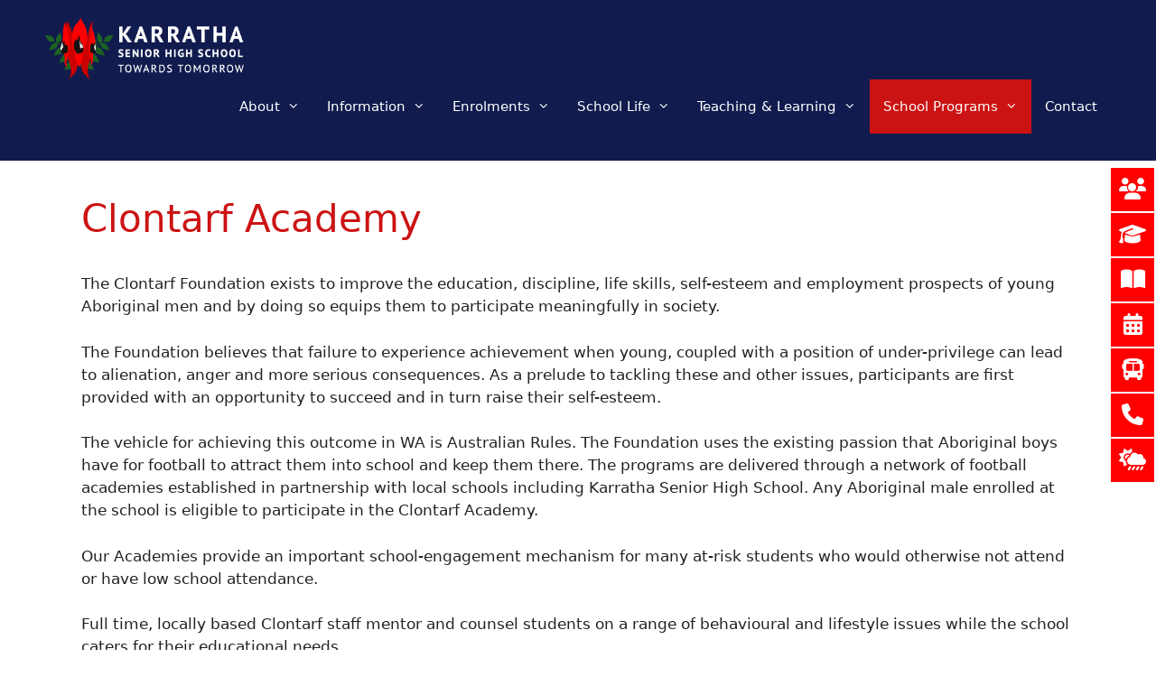

--- FILE ---
content_type: text/html; charset=UTF-8
request_url: https://karrathashs.wa.edu.au/school-programs/clontarf-academy/
body_size: 14141
content:
<!DOCTYPE html>
<html lang="en-AU">
<head>
	<meta charset="UTF-8">
	<meta name='robots' content='index, follow, max-image-preview:large, max-snippet:-1, max-video-preview:-1' />
<meta name="viewport" content="width=device-width, initial-scale=1">
	<!-- This site is optimized with the Yoast SEO plugin v26.6 - https://yoast.com/wordpress/plugins/seo/ -->
	<title>Clontarf Academy - Karratha Senior High School</title>
	<meta name="description" content="Clontarf Academy Karratha Senior High School %" />
	<link rel="canonical" href="https://karrathashs.wa.edu.au/school-programs/clontarf-academy/" />
	<meta property="og:locale" content="en_US" />
	<meta property="og:type" content="article" />
	<meta property="og:title" content="Clontarf Academy - Karratha Senior High School" />
	<meta property="og:description" content="Clontarf Academy Karratha Senior High School %" />
	<meta property="og:url" content="https://karrathashs.wa.edu.au/school-programs/clontarf-academy/" />
	<meta property="og:site_name" content="Karratha Senior High School" />
	<meta property="article:publisher" content="https://www.facebook.com/p/Karratha-Senior-High-School-100063805922783/" />
	<meta property="article:modified_time" content="2023-02-01T07:29:40+00:00" />
	<meta property="og:image" content="https://i0.wp.com/karrathashs.wa.edu.au/wp-content/uploads/2020/04/Karratha-SHS-internal-headers16.jpg?fit=1920%2C800&ssl=1" />
	<meta property="og:image:width" content="1920" />
	<meta property="og:image:height" content="800" />
	<meta property="og:image:type" content="image/jpeg" />
	<meta name="twitter:card" content="summary_large_image" />
	<meta name="twitter:label1" content="Est. reading time" />
	<meta name="twitter:data1" content="2 minutes" />
	<script type="application/ld+json" class="yoast-schema-graph">{"@context":"https://schema.org","@graph":[{"@type":"WebPage","@id":"https://karrathashs.wa.edu.au/school-programs/clontarf-academy/","url":"https://karrathashs.wa.edu.au/school-programs/clontarf-academy/","name":"Clontarf Academy - Karratha Senior High School","isPartOf":{"@id":"https://karrathashs.wa.edu.au/#website"},"datePublished":"2020-03-29T07:52:58+00:00","dateModified":"2023-02-01T07:29:40+00:00","description":"Clontarf Academy Karratha Senior High School %","breadcrumb":{"@id":"https://karrathashs.wa.edu.au/school-programs/clontarf-academy/#breadcrumb"},"inLanguage":"en-AU","potentialAction":[{"@type":"ReadAction","target":["https://karrathashs.wa.edu.au/school-programs/clontarf-academy/"]}]},{"@type":"BreadcrumbList","@id":"https://karrathashs.wa.edu.au/school-programs/clontarf-academy/#breadcrumb","itemListElement":[{"@type":"ListItem","position":1,"name":"Home","item":"https://karrathashs.wa.edu.au/"},{"@type":"ListItem","position":2,"name":"School Programs","item":"https://karrathashs.wa.edu.au/school-programs/"},{"@type":"ListItem","position":3,"name":"Clontarf Academy"}]},{"@type":"WebSite","@id":"https://karrathashs.wa.edu.au/#website","url":"https://karrathashs.wa.edu.au/","name":"Karratha Senior High School","description":"Towards Tomorrow","publisher":{"@id":"https://karrathashs.wa.edu.au/#organization"},"potentialAction":[{"@type":"SearchAction","target":{"@type":"EntryPoint","urlTemplate":"https://karrathashs.wa.edu.au/?s={search_term_string}"},"query-input":{"@type":"PropertyValueSpecification","valueRequired":true,"valueName":"search_term_string"}}],"inLanguage":"en-AU"},{"@type":"Organization","@id":"https://karrathashs.wa.edu.au/#organization","name":"Karratha Senior High School","url":"https://karrathashs.wa.edu.au/","logo":{"@type":"ImageObject","inLanguage":"en-AU","@id":"https://karrathashs.wa.edu.au/#/schema/logo/image/","url":"https://karrathashs.wa.edu.au/wp-content/uploads/2020/03/Karratha-SHS-Logo.png","contentUrl":"https://karrathashs.wa.edu.au/wp-content/uploads/2020/03/Karratha-SHS-Logo.png","width":500,"height":618,"caption":"Karratha Senior High School"},"image":{"@id":"https://karrathashs.wa.edu.au/#/schema/logo/image/"},"sameAs":["https://www.facebook.com/p/Karratha-Senior-High-School-100063805922783/"]}]}</script>
	<!-- / Yoast SEO plugin. -->


<link rel="alternate" type="application/rss+xml" title="Karratha Senior High School &raquo; Feed" href="https://karrathashs.wa.edu.au/feed/" />
<link rel="alternate" type="application/rss+xml" title="Karratha Senior High School &raquo; Comments Feed" href="https://karrathashs.wa.edu.au/comments/feed/" />
<link rel="alternate" title="oEmbed (JSON)" type="application/json+oembed" href="https://karrathashs.wa.edu.au/wp-json/oembed/1.0/embed?url=https%3A%2F%2Fkarrathashs.wa.edu.au%2Fschool-programs%2Fclontarf-academy%2F" />
<link rel="alternate" title="oEmbed (XML)" type="text/xml+oembed" href="https://karrathashs.wa.edu.au/wp-json/oembed/1.0/embed?url=https%3A%2F%2Fkarrathashs.wa.edu.au%2Fschool-programs%2Fclontarf-academy%2F&#038;format=xml" />
<style id='wp-img-auto-sizes-contain-inline-css'>
img:is([sizes=auto i],[sizes^="auto," i]){contain-intrinsic-size:3000px 1500px}
/*# sourceURL=wp-img-auto-sizes-contain-inline-css */
</style>
<link rel='stylesheet' id='ai1ec_style-css' href='//karrathashs.wa.edu.au/wp-content/plugins/all-in-one-event-calendar/public/themes-ai1ec/vortex/css/ai1ec_parsed_css.css?ver=3.0.0' media='all' />
<link rel='stylesheet' id='stec-widget-events-list-css' href='https://karrathashs.wa.edu.au/wp-content/plugins/stachethemes_event_calendar/assets/css/front/style.widget-events.min.css?ver=3.2.9' media='all' />
<link rel="preload" href="https://karrathashs.wa.edu.au/wp-content/plugins/stachethemes_event_calendar/assets/css/fonts/css/all.min.css?ver=3.2.9" as="style" onload="this.rel='stylesheet';" media="all"><style id='wp-emoji-styles-inline-css'>

	img.wp-smiley, img.emoji {
		display: inline !important;
		border: none !important;
		box-shadow: none !important;
		height: 1em !important;
		width: 1em !important;
		margin: 0 0.07em !important;
		vertical-align: -0.1em !important;
		background: none !important;
		padding: 0 !important;
	}
/*# sourceURL=wp-emoji-styles-inline-css */
</style>
<link rel='stylesheet' id='wp-block-library-css' href='https://karrathashs.wa.edu.au/wp-includes/css/dist/block-library/style.min.css?ver=6.9' media='all' />
<style id='classic-theme-styles-inline-css'>
/*! This file is auto-generated */
.wp-block-button__link{color:#fff;background-color:#32373c;border-radius:9999px;box-shadow:none;text-decoration:none;padding:calc(.667em + 2px) calc(1.333em + 2px);font-size:1.125em}.wp-block-file__button{background:#32373c;color:#fff;text-decoration:none}
/*# sourceURL=/wp-includes/css/classic-themes.min.css */
</style>
<style id='global-styles-inline-css'>
:root{--wp--preset--aspect-ratio--square: 1;--wp--preset--aspect-ratio--4-3: 4/3;--wp--preset--aspect-ratio--3-4: 3/4;--wp--preset--aspect-ratio--3-2: 3/2;--wp--preset--aspect-ratio--2-3: 2/3;--wp--preset--aspect-ratio--16-9: 16/9;--wp--preset--aspect-ratio--9-16: 9/16;--wp--preset--color--black: #000000;--wp--preset--color--cyan-bluish-gray: #abb8c3;--wp--preset--color--white: #ffffff;--wp--preset--color--pale-pink: #f78da7;--wp--preset--color--vivid-red: #cf2e2e;--wp--preset--color--luminous-vivid-orange: #ff6900;--wp--preset--color--luminous-vivid-amber: #fcb900;--wp--preset--color--light-green-cyan: #7bdcb5;--wp--preset--color--vivid-green-cyan: #00d084;--wp--preset--color--pale-cyan-blue: #8ed1fc;--wp--preset--color--vivid-cyan-blue: #0693e3;--wp--preset--color--vivid-purple: #9b51e0;--wp--preset--color--contrast: var(--contrast);--wp--preset--color--contrast-2: var(--contrast-2);--wp--preset--color--contrast-3: var(--contrast-3);--wp--preset--color--base: var(--base);--wp--preset--color--base-2: var(--base-2);--wp--preset--color--base-3: var(--base-3);--wp--preset--color--accent: var(--accent);--wp--preset--color--global-color-8: var(--global-color-8);--wp--preset--color--global-color-9: var(--global-color-9);--wp--preset--color--global-color-10: var(--global-color-10);--wp--preset--gradient--vivid-cyan-blue-to-vivid-purple: linear-gradient(135deg,rgb(6,147,227) 0%,rgb(155,81,224) 100%);--wp--preset--gradient--light-green-cyan-to-vivid-green-cyan: linear-gradient(135deg,rgb(122,220,180) 0%,rgb(0,208,130) 100%);--wp--preset--gradient--luminous-vivid-amber-to-luminous-vivid-orange: linear-gradient(135deg,rgb(252,185,0) 0%,rgb(255,105,0) 100%);--wp--preset--gradient--luminous-vivid-orange-to-vivid-red: linear-gradient(135deg,rgb(255,105,0) 0%,rgb(207,46,46) 100%);--wp--preset--gradient--very-light-gray-to-cyan-bluish-gray: linear-gradient(135deg,rgb(238,238,238) 0%,rgb(169,184,195) 100%);--wp--preset--gradient--cool-to-warm-spectrum: linear-gradient(135deg,rgb(74,234,220) 0%,rgb(151,120,209) 20%,rgb(207,42,186) 40%,rgb(238,44,130) 60%,rgb(251,105,98) 80%,rgb(254,248,76) 100%);--wp--preset--gradient--blush-light-purple: linear-gradient(135deg,rgb(255,206,236) 0%,rgb(152,150,240) 100%);--wp--preset--gradient--blush-bordeaux: linear-gradient(135deg,rgb(254,205,165) 0%,rgb(254,45,45) 50%,rgb(107,0,62) 100%);--wp--preset--gradient--luminous-dusk: linear-gradient(135deg,rgb(255,203,112) 0%,rgb(199,81,192) 50%,rgb(65,88,208) 100%);--wp--preset--gradient--pale-ocean: linear-gradient(135deg,rgb(255,245,203) 0%,rgb(182,227,212) 50%,rgb(51,167,181) 100%);--wp--preset--gradient--electric-grass: linear-gradient(135deg,rgb(202,248,128) 0%,rgb(113,206,126) 100%);--wp--preset--gradient--midnight: linear-gradient(135deg,rgb(2,3,129) 0%,rgb(40,116,252) 100%);--wp--preset--font-size--small: 13px;--wp--preset--font-size--medium: 20px;--wp--preset--font-size--large: 36px;--wp--preset--font-size--x-large: 42px;--wp--preset--spacing--20: 0.44rem;--wp--preset--spacing--30: 0.67rem;--wp--preset--spacing--40: 1rem;--wp--preset--spacing--50: 1.5rem;--wp--preset--spacing--60: 2.25rem;--wp--preset--spacing--70: 3.38rem;--wp--preset--spacing--80: 5.06rem;--wp--preset--shadow--natural: 6px 6px 9px rgba(0, 0, 0, 0.2);--wp--preset--shadow--deep: 12px 12px 50px rgba(0, 0, 0, 0.4);--wp--preset--shadow--sharp: 6px 6px 0px rgba(0, 0, 0, 0.2);--wp--preset--shadow--outlined: 6px 6px 0px -3px rgb(255, 255, 255), 6px 6px rgb(0, 0, 0);--wp--preset--shadow--crisp: 6px 6px 0px rgb(0, 0, 0);}:where(.is-layout-flex){gap: 0.5em;}:where(.is-layout-grid){gap: 0.5em;}body .is-layout-flex{display: flex;}.is-layout-flex{flex-wrap: wrap;align-items: center;}.is-layout-flex > :is(*, div){margin: 0;}body .is-layout-grid{display: grid;}.is-layout-grid > :is(*, div){margin: 0;}:where(.wp-block-columns.is-layout-flex){gap: 2em;}:where(.wp-block-columns.is-layout-grid){gap: 2em;}:where(.wp-block-post-template.is-layout-flex){gap: 1.25em;}:where(.wp-block-post-template.is-layout-grid){gap: 1.25em;}.has-black-color{color: var(--wp--preset--color--black) !important;}.has-cyan-bluish-gray-color{color: var(--wp--preset--color--cyan-bluish-gray) !important;}.has-white-color{color: var(--wp--preset--color--white) !important;}.has-pale-pink-color{color: var(--wp--preset--color--pale-pink) !important;}.has-vivid-red-color{color: var(--wp--preset--color--vivid-red) !important;}.has-luminous-vivid-orange-color{color: var(--wp--preset--color--luminous-vivid-orange) !important;}.has-luminous-vivid-amber-color{color: var(--wp--preset--color--luminous-vivid-amber) !important;}.has-light-green-cyan-color{color: var(--wp--preset--color--light-green-cyan) !important;}.has-vivid-green-cyan-color{color: var(--wp--preset--color--vivid-green-cyan) !important;}.has-pale-cyan-blue-color{color: var(--wp--preset--color--pale-cyan-blue) !important;}.has-vivid-cyan-blue-color{color: var(--wp--preset--color--vivid-cyan-blue) !important;}.has-vivid-purple-color{color: var(--wp--preset--color--vivid-purple) !important;}.has-black-background-color{background-color: var(--wp--preset--color--black) !important;}.has-cyan-bluish-gray-background-color{background-color: var(--wp--preset--color--cyan-bluish-gray) !important;}.has-white-background-color{background-color: var(--wp--preset--color--white) !important;}.has-pale-pink-background-color{background-color: var(--wp--preset--color--pale-pink) !important;}.has-vivid-red-background-color{background-color: var(--wp--preset--color--vivid-red) !important;}.has-luminous-vivid-orange-background-color{background-color: var(--wp--preset--color--luminous-vivid-orange) !important;}.has-luminous-vivid-amber-background-color{background-color: var(--wp--preset--color--luminous-vivid-amber) !important;}.has-light-green-cyan-background-color{background-color: var(--wp--preset--color--light-green-cyan) !important;}.has-vivid-green-cyan-background-color{background-color: var(--wp--preset--color--vivid-green-cyan) !important;}.has-pale-cyan-blue-background-color{background-color: var(--wp--preset--color--pale-cyan-blue) !important;}.has-vivid-cyan-blue-background-color{background-color: var(--wp--preset--color--vivid-cyan-blue) !important;}.has-vivid-purple-background-color{background-color: var(--wp--preset--color--vivid-purple) !important;}.has-black-border-color{border-color: var(--wp--preset--color--black) !important;}.has-cyan-bluish-gray-border-color{border-color: var(--wp--preset--color--cyan-bluish-gray) !important;}.has-white-border-color{border-color: var(--wp--preset--color--white) !important;}.has-pale-pink-border-color{border-color: var(--wp--preset--color--pale-pink) !important;}.has-vivid-red-border-color{border-color: var(--wp--preset--color--vivid-red) !important;}.has-luminous-vivid-orange-border-color{border-color: var(--wp--preset--color--luminous-vivid-orange) !important;}.has-luminous-vivid-amber-border-color{border-color: var(--wp--preset--color--luminous-vivid-amber) !important;}.has-light-green-cyan-border-color{border-color: var(--wp--preset--color--light-green-cyan) !important;}.has-vivid-green-cyan-border-color{border-color: var(--wp--preset--color--vivid-green-cyan) !important;}.has-pale-cyan-blue-border-color{border-color: var(--wp--preset--color--pale-cyan-blue) !important;}.has-vivid-cyan-blue-border-color{border-color: var(--wp--preset--color--vivid-cyan-blue) !important;}.has-vivid-purple-border-color{border-color: var(--wp--preset--color--vivid-purple) !important;}.has-vivid-cyan-blue-to-vivid-purple-gradient-background{background: var(--wp--preset--gradient--vivid-cyan-blue-to-vivid-purple) !important;}.has-light-green-cyan-to-vivid-green-cyan-gradient-background{background: var(--wp--preset--gradient--light-green-cyan-to-vivid-green-cyan) !important;}.has-luminous-vivid-amber-to-luminous-vivid-orange-gradient-background{background: var(--wp--preset--gradient--luminous-vivid-amber-to-luminous-vivid-orange) !important;}.has-luminous-vivid-orange-to-vivid-red-gradient-background{background: var(--wp--preset--gradient--luminous-vivid-orange-to-vivid-red) !important;}.has-very-light-gray-to-cyan-bluish-gray-gradient-background{background: var(--wp--preset--gradient--very-light-gray-to-cyan-bluish-gray) !important;}.has-cool-to-warm-spectrum-gradient-background{background: var(--wp--preset--gradient--cool-to-warm-spectrum) !important;}.has-blush-light-purple-gradient-background{background: var(--wp--preset--gradient--blush-light-purple) !important;}.has-blush-bordeaux-gradient-background{background: var(--wp--preset--gradient--blush-bordeaux) !important;}.has-luminous-dusk-gradient-background{background: var(--wp--preset--gradient--luminous-dusk) !important;}.has-pale-ocean-gradient-background{background: var(--wp--preset--gradient--pale-ocean) !important;}.has-electric-grass-gradient-background{background: var(--wp--preset--gradient--electric-grass) !important;}.has-midnight-gradient-background{background: var(--wp--preset--gradient--midnight) !important;}.has-small-font-size{font-size: var(--wp--preset--font-size--small) !important;}.has-medium-font-size{font-size: var(--wp--preset--font-size--medium) !important;}.has-large-font-size{font-size: var(--wp--preset--font-size--large) !important;}.has-x-large-font-size{font-size: var(--wp--preset--font-size--x-large) !important;}
:where(.wp-block-post-template.is-layout-flex){gap: 1.25em;}:where(.wp-block-post-template.is-layout-grid){gap: 1.25em;}
:where(.wp-block-term-template.is-layout-flex){gap: 1.25em;}:where(.wp-block-term-template.is-layout-grid){gap: 1.25em;}
:where(.wp-block-columns.is-layout-flex){gap: 2em;}:where(.wp-block-columns.is-layout-grid){gap: 2em;}
:root :where(.wp-block-pullquote){font-size: 1.5em;line-height: 1.6;}
/*# sourceURL=global-styles-inline-css */
</style>
<link rel='stylesheet' id='contact-form-7-css' href='https://karrathashs.wa.edu.au/wp-content/plugins/contact-form-7/includes/css/styles.css?ver=6.1.4' media='all' />
<link rel='stylesheet' id='float-menu-pro-css' href='https://karrathashs.wa.edu.au/wp-content/plugins/float-menu-pro/public/assets/css/style.min.css?ver=6.1.1' media='all' />
<style id='float-menu-pro-inline-css'>
.float-menu-1 { --fm-icon-size: 24px; --fm-label-size: 15px; --fm-border-radius: 50%; --fm-color: #E86E2C; --fm-background: #1b094f; --fm-z-index: 9; }@media only screen and (max-width: 480px){ .float-menu-1 { --fm-icon-size: 24px; --fm-label-size: 15px; } }.fm-item-1-0 { --fm-color: #ffffff; --fm-background: #ff0000; --fm-label-font: inherit; --fm-label-font-style: normal; --fm-label-weight: normal; --fm-text-font: inherit; --fm-text-size: 16px; --fm-text-weight: normal; }.fm-item-1-0:hover { --fm-hover-color: #ffffff; --fm-hover-background: #ff0000; }.fm-item-1-1 { --fm-color: #ffffff; --fm-background: rgb(255,0,0); --fm-label-font: inherit; --fm-label-font-style: normal; --fm-label-weight: normal; --fm-text-font: inherit; --fm-text-size: 16px; --fm-text-weight: normal; }.fm-item-1-1:hover { --fm-hover-color: #ffffff; --fm-hover-background: rgb(255,0,0); }.fm-item-1-2 { --fm-color: #ffffff; --fm-background: #ff0000; --fm-label-font: inherit; --fm-label-font-style: normal; --fm-label-weight: normal; --fm-text-font: inherit; --fm-text-size: 16px; --fm-text-weight: normal; }.fm-item-1-2:hover { --fm-hover-color: #ffffff; --fm-hover-background: #ff0000; }.fm-item-1-3 { --fm-color: #ffffff; --fm-background: #ff0000; --fm-label-font: inherit; --fm-label-font-style: normal; --fm-label-weight: normal; --fm-text-font: inherit; --fm-text-size: 16px; --fm-text-weight: normal; }.fm-item-1-3:hover { --fm-hover-color: #ffffff; --fm-hover-background: #ff0000; }.fm-item-1-4 { --fm-color: #ffffff; --fm-background: #ff0000; --fm-label-font: inherit; --fm-label-font-style: normal; --fm-label-weight: normal; --fm-text-font: inherit; --fm-text-size: 16px; --fm-text-weight: normal; }.fm-item-1-4:hover { --fm-hover-color: #ffffff; --fm-hover-background: #ff0000; }.fm-item-1-5 { --fm-color: #ffffff; --fm-background: #ff0000; --fm-label-font: inherit; --fm-label-font-style: normal; --fm-label-weight: normal; --fm-text-font: inherit; --fm-text-size: 16px; --fm-text-weight: normal; }.fm-item-1-5:hover { --fm-hover-color: #ffffff; --fm-hover-background: #ff0000; }.fm-item-1-6 { --fm-color: #ffffff; --fm-background: #ff0000; --fm-label-font: inherit; --fm-label-font-style: normal; --fm-label-weight: normal; --fm-text-font: inherit; --fm-text-size: 16px; --fm-text-weight: normal; }.fm-item-1-6:hover { --fm-hover-color: #ffffff; --fm-hover-background: #ff0000; }
/*# sourceURL=float-menu-pro-inline-css */
</style>
<link rel='stylesheet' id='float-menu-pro-fontawesome-css' href='https://karrathashs.wa.edu.au/wp-content/plugins/float-menu-pro//vendors/fontawesome/css/all.min.css?ver=6.5.1' media='all' />
<link rel='stylesheet' id='generate-style-css' href='https://karrathashs.wa.edu.au/wp-content/themes/generatepress/assets/css/all.min.css?ver=3.6.1' media='all' />
<style id='generate-style-inline-css'>
@media (max-width:768px){}
body{background-color:#ffffff;color:#3a3a3a;}a{color:#e70033;}a:hover, a:focus, a:active{color:var(--global-color-10);}body .grid-container{max-width:1100px;}.wp-block-group__inner-container{max-width:1100px;margin-left:auto;margin-right:auto;}.site-header .header-image{width:220px;}.dropdown-click .main-navigation ul ul{display:none;visibility:hidden;}.dropdown-click .main-navigation ul ul ul.toggled-on{left:0;top:auto;position:relative;box-shadow:none;border-bottom:1px solid rgba(0,0,0,0.05);}.dropdown-click .main-navigation ul ul li:last-child > ul.toggled-on{border-bottom:0;}.dropdown-click .main-navigation ul.toggled-on, .dropdown-click .main-navigation ul li.sfHover > ul.toggled-on{display:block;left:auto;right:auto;opacity:1;visibility:visible;pointer-events:auto;height:auto;overflow:visible;float:none;}.dropdown-click .main-navigation.sub-menu-left .sub-menu.toggled-on, .dropdown-click .main-navigation.sub-menu-left ul li.sfHover > ul.toggled-on{right:0;}.dropdown-click nav ul ul ul{background-color:transparent;}.dropdown-click .widget-area .main-navigation ul ul{top:auto;position:absolute;float:none;width:100%;left:-99999px;}.dropdown-click .widget-area .main-navigation ul ul.toggled-on{position:relative;left:0;right:0;}.dropdown-click .widget-area.sidebar .main-navigation ul li.sfHover ul, .dropdown-click .widget-area.sidebar .main-navigation ul li:hover ul{right:0;left:0;}.dropdown-click .sfHover > a > .dropdown-menu-toggle > .gp-icon svg{transform:rotate(180deg);}.menu-item-has-children  .dropdown-menu-toggle[role="presentation"]{pointer-events:none;}:root{--contrast:#222222;--contrast-2:#575760;--contrast-3:#b2b2be;--base:#f0f0f0;--base-2:#f7f8f9;--base-3:#ffffff;--accent:#1e73be;--global-color-8:#111b4e;--global-color-9:#cc1313;--global-color-10:#08562b;}:root .has-contrast-color{color:var(--contrast);}:root .has-contrast-background-color{background-color:var(--contrast);}:root .has-contrast-2-color{color:var(--contrast-2);}:root .has-contrast-2-background-color{background-color:var(--contrast-2);}:root .has-contrast-3-color{color:var(--contrast-3);}:root .has-contrast-3-background-color{background-color:var(--contrast-3);}:root .has-base-color{color:var(--base);}:root .has-base-background-color{background-color:var(--base);}:root .has-base-2-color{color:var(--base-2);}:root .has-base-2-background-color{background-color:var(--base-2);}:root .has-base-3-color{color:var(--base-3);}:root .has-base-3-background-color{background-color:var(--base-3);}:root .has-accent-color{color:var(--accent);}:root .has-accent-background-color{background-color:var(--accent);}:root .has-global-color-8-color{color:var(--global-color-8);}:root .has-global-color-8-background-color{background-color:var(--global-color-8);}:root .has-global-color-9-color{color:var(--global-color-9);}:root .has-global-color-9-background-color{background-color:var(--global-color-9);}:root .has-global-color-10-color{color:var(--global-color-10);}:root .has-global-color-10-background-color{background-color:var(--global-color-10);}body, button, input, select, textarea{font-family:-apple-system, system-ui, BlinkMacSystemFont, "Segoe UI", Helvetica, Arial, sans-serif, "Apple Color Emoji", "Segoe UI Emoji", "Segoe UI Symbol";}body{line-height:1.5;}.entry-content > [class*="wp-block-"]:not(:last-child):not(.wp-block-heading){margin-bottom:1.5em;}.main-title{font-size:45px;}.main-navigation .main-nav ul ul li a{font-size:14px;}.sidebar .widget, .footer-widgets .widget{font-size:17px;}h1{font-weight:300;}h2{font-weight:300;}@media (max-width:768px){.main-title{font-size:30px;}h1{font-size:30px;}h2{font-size:25px;}}.top-bar{background-color:#636363;color:#ffffff;}.top-bar a{color:#ffffff;}.top-bar a:hover{color:#303030;}.site-header{background-color:var(--global-color-8);color:var(--base-3);}.site-header a{color:#3a3a3a;}.main-title a,.main-title a:hover{color:#222222;}.site-description{color:#757575;}.mobile-menu-control-wrapper .menu-toggle,.mobile-menu-control-wrapper .menu-toggle:hover,.mobile-menu-control-wrapper .menu-toggle:focus,.has-inline-mobile-toggle #site-navigation.toggled{background-color:rgba(0, 0, 0, 0.02);}.main-navigation,.main-navigation ul ul{background-color:var(--global-color-8);}.main-navigation .main-nav ul li a, .main-navigation .menu-toggle, .main-navigation .menu-bar-items{color:var(--base-3);}.main-navigation .main-nav ul li:not([class*="current-menu-"]):hover > a, .main-navigation .main-nav ul li:not([class*="current-menu-"]):focus > a, .main-navigation .main-nav ul li.sfHover:not([class*="current-menu-"]) > a, .main-navigation .menu-bar-item:hover > a, .main-navigation .menu-bar-item.sfHover > a{color:var(--base-3);background-color:var(--global-color-9);}button.menu-toggle:hover,button.menu-toggle:focus,.main-navigation .mobile-bar-items a,.main-navigation .mobile-bar-items a:hover,.main-navigation .mobile-bar-items a:focus{color:var(--base-3);}.main-navigation .main-nav ul li[class*="current-menu-"] > a{color:var(--base-3);background-color:var(--global-color-9);}.navigation-search input[type="search"],.navigation-search input[type="search"]:active, .navigation-search input[type="search"]:focus, .main-navigation .main-nav ul li.search-item.active > a, .main-navigation .menu-bar-items .search-item.active > a{color:var(--base-3);background-color:var(--global-color-9);}.main-navigation ul ul{background-color:var(--global-color-8);}.main-navigation .main-nav ul ul li a{color:var(--base-3);}.main-navigation .main-nav ul ul li:not([class*="current-menu-"]):hover > a,.main-navigation .main-nav ul ul li:not([class*="current-menu-"]):focus > a, .main-navigation .main-nav ul ul li.sfHover:not([class*="current-menu-"]) > a{color:var(--base-3);background-color:var(--global-color-9);}.main-navigation .main-nav ul ul li[class*="current-menu-"] > a{color:var(--base-3);background-color:var(--global-color-9);}.separate-containers .inside-article, .separate-containers .comments-area, .separate-containers .page-header, .one-container .container, .separate-containers .paging-navigation, .inside-page-header{color:var(--contrast);background-color:#ffffff;}.inside-article a,.paging-navigation a,.comments-area a,.page-header a{color:var(--global-color-9);}.inside-article a:hover,.paging-navigation a:hover,.comments-area a:hover,.page-header a:hover{color:var(--global-color-10);}.entry-header h1,.page-header h1{color:var(--global-color-9);}.entry-title a{color:#002072;}.entry-title a:hover{color:var(--global-color-10);}.entry-meta{color:#595959;}.entry-meta a{color:var(--global-color-8);}.entry-meta a:hover{color:var(--global-color-10);}h1{color:var(--global-color-9);}h2{color:var(--global-color-9);}h3{color:var(--global-color-9);}h4{color:var(--global-color-9);}h5{color:var(--global-color-9);}h6{color:var(--global-color-9);}.sidebar .widget{background-color:#ffffff;}.sidebar .widget .widget-title{color:#000000;}.footer-widgets{color:var(--base-3);background-color:var(--global-color-8);}.footer-widgets a{color:var(--base-3);}.footer-widgets a:hover{color:var(--global-color-10);}.footer-widgets .widget-title{color:var(--base-3);}.site-info{color:var(--global-color-8);background-color:var(--base-3);}.site-info a{color:var(--global-color-8);}.site-info a:hover{color:var(--global-color-10);}.footer-bar .widget_nav_menu .current-menu-item a{color:var(--global-color-10);}input[type="text"],input[type="email"],input[type="url"],input[type="password"],input[type="search"],input[type="tel"],input[type="number"],textarea,select{color:#666666;background-color:#fafafa;border-color:#cccccc;}input[type="text"]:focus,input[type="email"]:focus,input[type="url"]:focus,input[type="password"]:focus,input[type="search"]:focus,input[type="tel"]:focus,input[type="number"]:focus,textarea:focus,select:focus{color:#666666;background-color:#ffffff;border-color:#bfbfbf;}button,html input[type="button"],input[type="reset"],input[type="submit"],a.button,a.wp-block-button__link:not(.has-background){color:#ffffff;background-color:var(--global-color-8);}button:hover,html input[type="button"]:hover,input[type="reset"]:hover,input[type="submit"]:hover,a.button:hover,button:focus,html input[type="button"]:focus,input[type="reset"]:focus,input[type="submit"]:focus,a.button:focus,a.wp-block-button__link:not(.has-background):active,a.wp-block-button__link:not(.has-background):focus,a.wp-block-button__link:not(.has-background):hover{color:#ffffff;background-color:var(--global-color-9);}a.generate-back-to-top{background-color:rgba( 0,0,0,0.4 );color:#ffffff;}a.generate-back-to-top:hover,a.generate-back-to-top:focus{background-color:rgba( 0,0,0,0.6 );color:#ffffff;}:root{--gp-search-modal-bg-color:var(--base-3);--gp-search-modal-text-color:var(--contrast);--gp-search-modal-overlay-bg-color:rgba(0,0,0,0.2);}@media (max-width: 768px){.main-navigation .menu-bar-item:hover > a, .main-navigation .menu-bar-item.sfHover > a{background:none;color:var(--base-3);}}.inside-top-bar{padding:10px;}.inside-header{padding:20px 50px 30px 50px;}.site-main .wp-block-group__inner-container{padding:40px;}.entry-content .alignwide, body:not(.no-sidebar) .entry-content .alignfull{margin-left:-40px;width:calc(100% + 80px);max-width:calc(100% + 80px);}.container.grid-container{max-width:1180px;}.main-navigation .main-nav ul li a,.menu-toggle,.main-navigation .mobile-bar-items a{padding-left:15px;padding-right:15px;}.main-navigation .main-nav ul ul li a{padding:10px 15px 10px 15px;}.rtl .menu-item-has-children .dropdown-menu-toggle{padding-left:15px;}.menu-item-has-children .dropdown-menu-toggle{padding-right:15px;}.rtl .main-navigation .main-nav ul li.menu-item-has-children > a{padding-right:15px;}.site-info{padding:20px;}@media (max-width:768px){.separate-containers .inside-article, .separate-containers .comments-area, .separate-containers .page-header, .separate-containers .paging-navigation, .one-container .site-content, .inside-page-header{padding:30px;}.site-main .wp-block-group__inner-container{padding:30px;}.site-info{padding-right:10px;padding-left:10px;}.entry-content .alignwide, body:not(.no-sidebar) .entry-content .alignfull{margin-left:-30px;width:calc(100% + 60px);max-width:calc(100% + 60px);}}.one-container .sidebar .widget{padding:0px;}/* End cached CSS */@media (max-width: 768px){.main-navigation .menu-toggle,.main-navigation .mobile-bar-items,.sidebar-nav-mobile:not(#sticky-placeholder){display:block;}.main-navigation ul,.gen-sidebar-nav{display:none;}[class*="nav-float-"] .site-header .inside-header > *{float:none;clear:both;}}
.dynamic-author-image-rounded{border-radius:100%;}.dynamic-featured-image, .dynamic-author-image{vertical-align:middle;}.one-container.blog .dynamic-content-template:not(:last-child), .one-container.archive .dynamic-content-template:not(:last-child){padding-bottom:0px;}.dynamic-entry-excerpt > p:last-child{margin-bottom:0px;}
.main-navigation .main-nav ul li a,.menu-toggle,.main-navigation .mobile-bar-items a{transition: line-height 300ms ease}.main-navigation.toggled .main-nav > ul{background-color: var(--global-color-8)}
.navigation-branding .main-title{font-weight:bold;text-transform:none;font-size:45px;}@media (max-width: 768px){.navigation-branding .main-title{font-size:30px;}}
@media (max-width: 1024px),(min-width:1025px){.main-navigation.sticky-navigation-transition .main-nav > ul > li > a,.sticky-navigation-transition .menu-toggle,.main-navigation.sticky-navigation-transition .mobile-bar-items a, .sticky-navigation-transition .navigation-branding .main-title{line-height:76px;}.main-navigation.sticky-navigation-transition .site-logo img, .main-navigation.sticky-navigation-transition .navigation-search input[type="search"], .main-navigation.sticky-navigation-transition .navigation-branding img{height:76px;}}
/*# sourceURL=generate-style-inline-css */
</style>
<link rel='stylesheet' id='generate-font-icons-css' href='https://karrathashs.wa.edu.au/wp-content/themes/generatepress/assets/css/components/font-icons.min.css?ver=3.6.1' media='all' />
<link rel='stylesheet' id='generate-child-css' href='https://karrathashs.wa.edu.au/wp-content/themes/generatepress_child/style.css?ver=1584419226' media='all' />
<link rel='stylesheet' id='generate-sticky-css' href='https://karrathashs.wa.edu.au/wp-content/plugins/gp-premium/menu-plus/functions/css/sticky.min.css?ver=2.5.5' media='all' />
<link rel='stylesheet' id='generate-offside-css' href='https://karrathashs.wa.edu.au/wp-content/plugins/gp-premium/menu-plus/functions/css/offside.min.css?ver=2.5.5' media='all' />
<style id='generate-offside-inline-css'>
:root{--gp-slideout-width:265px;}.slideout-navigation.main-navigation{background-color:var(--global-color-8);}.slideout-navigation.main-navigation .main-nav ul li a{color:var(--base-3);font-weight:normal;text-transform:none;}.slideout-navigation.main-navigation ul ul{background-color:var(--global-color-8);}.slideout-navigation.main-navigation .main-nav ul ul li a{color:var(--base-3);}.slideout-navigation.main-navigation.do-overlay .main-nav ul ul li a{font-size:1em;}.slideout-navigation.main-navigation .main-nav ul li:not([class*="current-menu-"]):hover > a, .slideout-navigation.main-navigation .main-nav ul li:not([class*="current-menu-"]):focus > a, .slideout-navigation.main-navigation .main-nav ul li.sfHover:not([class*="current-menu-"]) > a{color:var(--base-3);background-color:var(--global-color-9);}.slideout-navigation.main-navigation .main-nav ul ul li:not([class*="current-menu-"]):hover > a, .slideout-navigation.main-navigation .main-nav ul ul li:not([class*="current-menu-"]):focus > a, .slideout-navigation.main-navigation .main-nav ul ul li.sfHover:not([class*="current-menu-"]) > a{color:var(--base-3);background-color:var(--global-color-9);}.slideout-navigation.main-navigation .main-nav ul li[class*="current-menu-"] > a{color:var(--base-3);background-color:var(--global-color-9);}.slideout-navigation.main-navigation .main-nav ul ul li[class*="current-menu-"] > a{color:var(--base-3);background-color:var(--global-color-9);}.slideout-navigation, .slideout-navigation a{color:var(--base-3);}.slideout-navigation button.slideout-exit{color:var(--base-3);padding-left:15px;padding-right:15px;}.slideout-navigation .dropdown-menu-toggle:before{content:"\f107";}.slideout-navigation .sfHover > a .dropdown-menu-toggle:before{content:"\f106";}@media (max-width: 768px){.menu-bar-item.slideout-toggle{display:none;}}
/*# sourceURL=generate-offside-inline-css */
</style>
<link rel='stylesheet' id='gp-premium-icons-css' href='https://karrathashs.wa.edu.au/wp-content/plugins/gp-premium/general/icons/icons.min.css?ver=2.5.5' media='all' />
<link rel='stylesheet' id='generate-navigation-branding-css' href='https://karrathashs.wa.edu.au/wp-content/plugins/gp-premium/menu-plus/functions/css/navigation-branding.min.css?ver=2.5.5' media='all' />
<style id='generate-navigation-branding-inline-css'>
.main-navigation .sticky-navigation-logo, .main-navigation.navigation-stick .site-logo:not(.mobile-header-logo){display:none;}.main-navigation.navigation-stick .sticky-navigation-logo{display:block;}.navigation-branding img, .site-logo.mobile-header-logo img{height:60px;width:auto;}.navigation-branding .main-title{line-height:60px;}@media (max-width: 1110px){#site-navigation .navigation-branding, #sticky-navigation .navigation-branding{margin-left:10px;}}@media (max-width: 768px){.main-navigation:not(.slideout-navigation) .main-nav{-ms-flex:0 0 100%;flex:0 0 100%;}.main-navigation:not(.slideout-navigation) .inside-navigation{-ms-flex-wrap:wrap;flex-wrap:wrap;display:-webkit-box;display:-ms-flexbox;display:flex;}.nav-aligned-center .navigation-branding, .nav-aligned-left .navigation-branding{margin-right:auto;}.nav-aligned-center  .main-navigation.has-branding:not(.slideout-navigation) .inside-navigation .main-nav,.nav-aligned-center  .main-navigation.has-sticky-branding.navigation-stick .inside-navigation .main-nav,.nav-aligned-left  .main-navigation.has-branding:not(.slideout-navigation) .inside-navigation .main-nav,.nav-aligned-left  .main-navigation.has-sticky-branding.navigation-stick .inside-navigation .main-nav{margin-right:0px;}}
/*# sourceURL=generate-navigation-branding-inline-css */
</style>
<script src="https://karrathashs.wa.edu.au/wp-includes/js/jquery/jquery.min.js?ver=3.7.1" id="jquery-core-js"></script>
<script src="https://karrathashs.wa.edu.au/wp-includes/js/jquery/jquery-migrate.min.js?ver=3.4.1" id="jquery-migrate-js"></script>
<link rel="https://api.w.org/" href="https://karrathashs.wa.edu.au/wp-json/" /><link rel="alternate" title="JSON" type="application/json" href="https://karrathashs.wa.edu.au/wp-json/wp/v2/pages/258" /><link rel="EditURI" type="application/rsd+xml" title="RSD" href="https://karrathashs.wa.edu.au/xmlrpc.php?rsd" />
<meta name="generator" content="WordPress 6.9" />
<link rel='shortlink' href='https://karrathashs.wa.edu.au/?p=258' />
        <script type='text/javascript'>
            if (typeof ajaxurl === 'undefined') {
                var ajaxurl = 'https://karrathashs.wa.edu.au/wp-admin/admin-ajax.php';
            }
            if (typeof resturl === 'undefined') {
                var resturl = 'https://karrathashs.wa.edu.au/wp-json/';
            }
        </script>
        <meta name="generator" content="Elementor 3.33.4; features: additional_custom_breakpoints; settings: css_print_method-external, google_font-enabled, font_display-auto">
			<style>
				.e-con.e-parent:nth-of-type(n+4):not(.e-lazyloaded):not(.e-no-lazyload),
				.e-con.e-parent:nth-of-type(n+4):not(.e-lazyloaded):not(.e-no-lazyload) * {
					background-image: none !important;
				}
				@media screen and (max-height: 1024px) {
					.e-con.e-parent:nth-of-type(n+3):not(.e-lazyloaded):not(.e-no-lazyload),
					.e-con.e-parent:nth-of-type(n+3):not(.e-lazyloaded):not(.e-no-lazyload) * {
						background-image: none !important;
					}
				}
				@media screen and (max-height: 640px) {
					.e-con.e-parent:nth-of-type(n+2):not(.e-lazyloaded):not(.e-no-lazyload),
					.e-con.e-parent:nth-of-type(n+2):not(.e-lazyloaded):not(.e-no-lazyload) * {
						background-image: none !important;
					}
				}
			</style>
			<link rel="icon" href="https://karrathashs.wa.edu.au/wp-content/uploads/2020/03/Karratha-SHS-Logo-150x150.png" sizes="32x32" />
<link rel="icon" href="https://karrathashs.wa.edu.au/wp-content/uploads/2020/03/Karratha-SHS-Logo.png" sizes="192x192" />
<link rel="apple-touch-icon" href="https://karrathashs.wa.edu.au/wp-content/uploads/2020/03/Karratha-SHS-Logo.png" />
<meta name="msapplication-TileImage" content="https://karrathashs.wa.edu.au/wp-content/uploads/2020/03/Karratha-SHS-Logo.png" />
		<style id="wp-custom-css">
			.page-header-content-container img {
    width:100%;
    max-height:460px;
    object-fit:cover;
  }

	
.page-header-image.grid-container {
    max-width: 100%;
}
	
	}
.page-header-content-container img {
    width:100%;
    max-height:460px;
    object-fit:cover;
  }

.page-header-image-single.grid-container {
      max-width: 100%;
}

.page-header-image-single img {
    width: 100%;
}
@media (min-width:1920px) {
    .featured-image img {
        width:100%;
    }		</style>
		</head>

<body data-rsssl=1 class="wp-singular page-template page-template-page-templates page-template-page_single-header-wide page-template-page-templatespage_single-header-wide-php page page-id-258 page-child parent-pageid-70 wp-custom-logo wp-embed-responsive wp-theme-generatepress wp-child-theme-generatepress_child post-image-aligned-center slideout-enabled slideout-mobile sticky-menu-fade sticky-enabled both-sticky-menu no-sidebar nav-float-right one-container fluid-header active-footer-widgets-3 header-aligned-left dropdown-click dropdown-click-menu-item elementor-default elementor-kit-33" itemtype="https://schema.org/WebPage" itemscope>
	<a class="screen-reader-text skip-link" href="#content" title="Skip to content">Skip to content</a>		<header class="site-header" id="masthead" aria-label="Site"  itemtype="https://schema.org/WPHeader" itemscope>
			<div class="inside-header">
				<div class="site-logo">
					<a href="https://karrathashs.wa.edu.au/" rel="home">
						<img  class="header-image is-logo-image" alt="Karratha Senior High School" src="https://karrathashs.wa.edu.au/wp-content/uploads/2020/04/KSHS-logo-header.png" />
					</a>
				</div>		<nav class="has-sticky-branding main-navigation sub-menu-right" id="site-navigation" aria-label="Primary"  itemtype="https://schema.org/SiteNavigationElement" itemscope>
			<div class="inside-navigation grid-container grid-parent">
				<div class="navigation-branding"><div class="sticky-navigation-logo">
					<a href="https://karrathashs.wa.edu.au/" title="Karratha Senior High School" rel="home">
						<img src="https://karrathashs.wa.edu.au/wp-content/uploads/2020/04/KSHS-logo-header.png" class="is-logo-image" alt="Karratha Senior High School" width="348" height="108" />
					</a>
				</div></div>				<button class="menu-toggle" aria-controls="generate-slideout-menu" aria-expanded="false">
					<span class="mobile-menu">WELCOME</span>				</button>
				<div id="primary-menu" class="main-nav"><ul id="menu-primary-menu" class=" menu sf-menu"><li id="menu-item-22" class="menu-item menu-item-type-post_type menu-item-object-page menu-item-has-children menu-item-22"><a href="https://karrathashs.wa.edu.au/about-us/" role="button" aria-expanded="false" aria-haspopup="true" aria-label="Open Sub-Menu">About<span role="presentation" class="dropdown-menu-toggle"></span></a>
<ul class="sub-menu">
	<li id="menu-item-164" class="menu-item menu-item-type-post_type menu-item-object-page menu-item-164"><a href="https://karrathashs.wa.edu.au/about-us/principals-welcome/">Principal’s Welcome</a></li>
	<li id="menu-item-166" class="menu-item menu-item-type-post_type menu-item-object-page menu-item-166"><a href="https://karrathashs.wa.edu.au/about-us/senior-management/">Our Senior Leadership Group</a></li>
	<li id="menu-item-165" class="menu-item menu-item-type-post_type menu-item-object-page menu-item-165"><a href="https://karrathashs.wa.edu.au/about-us/school-board/">Our School Board</a></li>
	<li id="menu-item-1484" class="menu-item menu-item-type-post_type menu-item-object-page menu-item-1484"><a href="https://karrathashs.wa.edu.au/about-us/reports-documents/">Reports &#038; Documents</a></li>
	<li id="menu-item-162" class="menu-item menu-item-type-post_type menu-item-object-page menu-item-162"><a href="https://karrathashs.wa.edu.au/about-us/p-c-association/">Our P &amp; C Association</a></li>
	<li id="menu-item-161" class="menu-item menu-item-type-post_type menu-item-object-page menu-item-161"><a href="https://karrathashs.wa.edu.au/about-us/facilities/">Facilities</a></li>
	<li id="menu-item-163" class="menu-item menu-item-type-post_type menu-item-object-page menu-item-163"><a href="https://karrathashs.wa.edu.au/about-us/partnerships-sponsorship/">Partnerships &#038; Sponsorship</a></li>
	<li id="menu-item-158" class="menu-item menu-item-type-post_type menu-item-object-page menu-item-158"><a href="https://karrathashs.wa.edu.au/about-us/alumni/">Alumni</a></li>
	<li id="menu-item-2604" class="menu-item menu-item-type-post_type menu-item-object-page menu-item-2604"><a href="https://karrathashs.wa.edu.au/about-us/workwithus/">Work with Us</a></li>
</ul>
</li>
<li id="menu-item-23" class="menu-item menu-item-type-post_type menu-item-object-page menu-item-has-children menu-item-23"><a href="https://karrathashs.wa.edu.au/information/" role="button" aria-expanded="false" aria-haspopup="true" aria-label="Open Sub-Menu">Information<span role="presentation" class="dropdown-menu-toggle"></span></a>
<ul class="sub-menu">
	<li id="menu-item-1322" class="menu-item menu-item-type-post_type menu-item-object-page menu-item-1322"><a href="https://karrathashs.wa.edu.au/calendar/">Calendar</a></li>
	<li id="menu-item-5177" class="menu-item menu-item-type-post_type menu-item-object-page menu-item-5177"><a href="https://karrathashs.wa.edu.au/current-news/">Current News</a></li>
	<li id="menu-item-278" class="menu-item menu-item-type-post_type menu-item-object-page menu-item-278"><a href="https://karrathashs.wa.edu.au/information/connect/">Connect Information</a></li>
	<li id="menu-item-3083" class="menu-item menu-item-type-post_type menu-item-object-page menu-item-3083"><a href="https://karrathashs.wa.edu.au/information/consent-to-go-c2g/">Consent2Go</a></li>
	<li id="menu-item-183" class="menu-item menu-item-type-post_type menu-item-object-page menu-item-183"><a href="https://karrathashs.wa.edu.au/information/byod/">BYOD</a></li>
	<li id="menu-item-188" class="menu-item menu-item-type-post_type menu-item-object-page menu-item-188"><a href="https://karrathashs.wa.edu.au/information/term-dates-2023/">Term Dates 2025</a></li>
	<li id="menu-item-184" class="menu-item menu-item-type-post_type menu-item-object-page menu-item-184"><a href="https://karrathashs.wa.edu.au/information/canteen/">Canteen</a></li>
	<li id="menu-item-182" class="menu-item menu-item-type-post_type menu-item-object-page menu-item-182"><a href="https://karrathashs.wa.edu.au/information/buses-parking/">Buses &#038; Parking</a></li>
	<li id="menu-item-838" class="menu-item menu-item-type-post_type menu-item-object-page menu-item-838"><a href="https://karrathashs.wa.edu.au/information/policies/">Policies</a></li>
</ul>
</li>
<li id="menu-item-69" class="menu-item menu-item-type-post_type menu-item-object-page menu-item-has-children menu-item-69"><a href="https://karrathashs.wa.edu.au/enrolments/" role="button" aria-expanded="false" aria-haspopup="true" aria-label="Open Sub-Menu">Enrolments<span role="presentation" class="dropdown-menu-toggle"></span></a>
<ul class="sub-menu">
	<li id="menu-item-197" class="menu-item menu-item-type-post_type menu-item-object-page menu-item-197"><a href="https://karrathashs.wa.edu.au/enrolments/school-tour/">School Tour</a></li>
	<li id="menu-item-195" class="menu-item menu-item-type-post_type menu-item-object-page menu-item-195"><a href="https://karrathashs.wa.edu.au/enrolments/enrolment-package/">Enrolment Package &#038; Handbooks</a></li>
</ul>
</li>
<li id="menu-item-68" class="menu-item menu-item-type-post_type menu-item-object-page menu-item-has-children menu-item-68"><a href="https://karrathashs.wa.edu.au/school-life/" role="button" aria-expanded="false" aria-haspopup="true" aria-label="Open Sub-Menu">School Life<span role="presentation" class="dropdown-menu-toggle"></span></a>
<ul class="sub-menu">
	<li id="menu-item-217" class="menu-item menu-item-type-post_type menu-item-object-page menu-item-217"><a href="https://karrathashs.wa.edu.au/school-life/pastoral-care/">Pastoral Care</a></li>
	<li id="menu-item-2925" class="menu-item menu-item-type-post_type menu-item-object-page menu-item-2925"><a href="https://karrathashs.wa.edu.au/school-life/positive-behaviour-support/">Positive Behaviour Support</a></li>
	<li id="menu-item-222" class="menu-item menu-item-type-post_type menu-item-object-page menu-item-222"><a href="https://karrathashs.wa.edu.au/school-life/student-wellbeing/">Student Wellbeing</a></li>
	<li id="menu-item-2885" class="menu-item menu-item-type-post_type menu-item-object-page menu-item-2885"><a href="https://karrathashs.wa.edu.au/school-life/school-nurse/">School Nurse</a></li>
	<li id="menu-item-219" class="menu-item menu-item-type-post_type menu-item-object-page menu-item-219"><a href="https://karrathashs.wa.edu.au/school-life/student-council-2/">Student Voice</a></li>
	<li id="menu-item-220" class="menu-item menu-item-type-post_type menu-item-object-page menu-item-220"><a href="https://karrathashs.wa.edu.au/school-life/student-houses/">Student Houses</a></li>
	<li id="menu-item-221" class="menu-item menu-item-type-post_type menu-item-object-page menu-item-221"><a href="https://karrathashs.wa.edu.au/school-life/student-uniform/">Student Uniform</a></li>
	<li id="menu-item-914" class="menu-item menu-item-type-post_type menu-item-object-page menu-item-914"><a href="https://karrathashs.wa.edu.au/school-life/school-library/">School Library</a></li>
	<li id="menu-item-215" class="menu-item menu-item-type-post_type menu-item-object-page menu-item-215"><a href="https://karrathashs.wa.edu.au/school-life/after-school-tutoring/">After School Tutoring</a></li>
	<li id="menu-item-216" class="menu-item menu-item-type-post_type menu-item-object-page menu-item-216"><a href="https://karrathashs.wa.edu.au/school-life/extracurricular-activities/">Extracurricular Activities – School Clubs</a></li>
</ul>
</li>
<li id="menu-item-67" class="menu-item menu-item-type-post_type menu-item-object-page menu-item-has-children menu-item-67"><a href="https://karrathashs.wa.edu.au/teaching-and-learning/" role="button" aria-expanded="false" aria-haspopup="true" aria-label="Open Sub-Menu">Teaching &#038; Learning<span role="presentation" class="dropdown-menu-toggle"></span></a>
<ul class="sub-menu">
	<li id="menu-item-4864" class="menu-item menu-item-type-post_type menu-item-object-page menu-item-4864"><a href="https://karrathashs.wa.edu.au/teaching-and-learning/our-commitment-to-high-quality-teaching/">Our Commitment to High Quality Teaching</a></li>
	<li id="menu-item-550" class="menu-item menu-item-type-post_type menu-item-object-page menu-item-550"><a href="https://karrathashs.wa.edu.au/teaching-and-learning/student-resources/">Book &#038; Stationery Requirements</a></li>
	<li id="menu-item-246" class="menu-item menu-item-type-post_type menu-item-object-page menu-item-246"><a href="https://karrathashs.wa.edu.au/teaching-and-learning/curriculum/">Curriculum</a></li>
	<li id="menu-item-245" class="menu-item menu-item-type-post_type menu-item-object-page menu-item-245"><a href="https://karrathashs.wa.edu.au/teaching-and-learning/academic-pathways/">Academic Pathways</a></li>
	<li id="menu-item-247" class="menu-item menu-item-type-post_type menu-item-object-page menu-item-247"><a href="https://karrathashs.wa.edu.au/teaching-and-learning/english/">English</a></li>
	<li id="menu-item-249" class="menu-item menu-item-type-post_type menu-item-object-page menu-item-249"><a href="https://karrathashs.wa.edu.au/teaching-and-learning/humanities-social-sciences/">Humanities &#038; Social Sciences</a></li>
	<li id="menu-item-253" class="menu-item menu-item-type-post_type menu-item-object-page menu-item-253"><a href="https://karrathashs.wa.edu.au/teaching-and-learning/science/">Science</a></li>
	<li id="menu-item-251" class="menu-item menu-item-type-post_type menu-item-object-page menu-item-251"><a href="https://karrathashs.wa.edu.au/teaching-and-learning/maths/">Maths</a></li>
	<li id="menu-item-254" class="menu-item menu-item-type-post_type menu-item-object-page menu-item-254"><a href="https://karrathashs.wa.edu.au/teaching-and-learning/technology-enterprise/">Technologies</a></li>
	<li id="menu-item-255" class="menu-item menu-item-type-post_type menu-item-object-page menu-item-255"><a href="https://karrathashs.wa.edu.au/teaching-and-learning/the-arts/">The Arts</a></li>
	<li id="menu-item-252" class="menu-item menu-item-type-post_type menu-item-object-page menu-item-252"><a href="https://karrathashs.wa.edu.au/teaching-and-learning/physical-education/">Physical Education</a></li>
	<li id="menu-item-420" class="menu-item menu-item-type-post_type menu-item-object-page menu-item-420"><a href="https://karrathashs.wa.edu.au/teaching-and-learning/lote/">LOTE</a></li>
	<li id="menu-item-250" class="menu-item menu-item-type-post_type menu-item-object-page menu-item-250"><a href="https://karrathashs.wa.edu.au/teaching-and-learning/learning-support/">Learning Support</a></li>
	<li id="menu-item-248" class="menu-item menu-item-type-post_type menu-item-object-page menu-item-248"><a href="https://karrathashs.wa.edu.au/teaching-and-learning/gifted-talented-side/">GATE and SIDE</a></li>
</ul>
</li>
<li id="menu-item-72" class="menu-item menu-item-type-post_type menu-item-object-page current-page-ancestor current-menu-ancestor current-menu-parent current-page-parent current_page_parent current_page_ancestor menu-item-has-children menu-item-72"><a href="https://karrathashs.wa.edu.au/school-programs/" role="button" aria-expanded="false" aria-haspopup="true" aria-label="Open Sub-Menu">School Programs<span role="presentation" class="dropdown-menu-toggle"></span></a>
<ul class="sub-menu">
	<li id="menu-item-270" class="menu-item menu-item-type-post_type menu-item-object-page menu-item-270"><a href="https://karrathashs.wa.edu.au/school-programs/gumala-mimuwami/">Gumala Mirnuwarni Education Project</a></li>
	<li id="menu-item-269" class="menu-item menu-item-type-post_type menu-item-object-page current-menu-item page_item page-item-258 current_page_item menu-item-269"><a href="https://karrathashs.wa.edu.au/school-programs/clontarf-academy/" aria-current="page">Clontarf Academy</a></li>
	<li id="menu-item-268" class="menu-item menu-item-type-post_type menu-item-object-page menu-item-268"><a href="https://karrathashs.wa.edu.au/school-programs/stars-foundation/">Stars Foundation</a></li>
	<li id="menu-item-267" class="menu-item menu-item-type-post_type menu-item-object-page menu-item-267"><a href="https://karrathashs.wa.edu.au/school-programs/big-picture-education/">Big Picture Education</a></li>
	<li id="menu-item-746" class="menu-item menu-item-type-post_type menu-item-object-page menu-item-746"><a href="https://karrathashs.wa.edu.au/school-programs/multilit/">MultiLit</a></li>
	<li id="menu-item-3517" class="menu-item menu-item-type-post_type menu-item-object-page menu-item-3517"><a href="https://karrathashs.wa.edu.au/school-programs/vocational-education-training-and-careers/">Vocational Education &#038; Training and Careers</a></li>
</ul>
</li>
<li id="menu-item-66" class="menu-item menu-item-type-post_type menu-item-object-page menu-item-66"><a href="https://karrathashs.wa.edu.au/contacting-us/">Contact</a></li>
</ul></div>			</div>
		</nav>
					</div>
		</header>
		
	<div class="site grid-container container hfeed grid-parent" id="page">
				<div class="site-content" id="content">
			
	<div class="content-area grid-parent mobile-grid-100 grid-100 tablet-grid-100" id="primary">
		<main class="site-main" id="main">
			
<article id="post-258" class="post-258 page type-page status-publish" itemtype="https://schema.org/CreativeWork" itemscope>
	<div class="inside-article">
		
			<header class="entry-header">
				<h1 class="entry-title" itemprop="headline">Clontarf Academy</h1>			</header>

			
		<div class="entry-content" itemprop="text">
			
<p>The Clontarf Foundation exists to improve the education, discipline, life skills, self-esteem and employment prospects of young Aboriginal men and by doing so equips them to participate meaningfully in society.</p>



<p>The Foundation believes that failure to experience achievement when young, coupled with a position of under-privilege can lead to alienation, anger and more serious consequences. As a prelude to tackling these and other issues, participants are first provided with an opportunity to succeed and in turn raise their self-esteem.</p>



<p>The vehicle for achieving this outcome in WA is Australian Rules. The Foundation uses the existing passion that Aboriginal boys have for football to attract them into school and keep them there. The programs are delivered through a network of football academies established in partnership with local schools including Karratha Senior High School. Any Aboriginal male enrolled at the school is eligible to participate in the Clontarf Academy.</p>



<p>Our Academies provide an important school-engagement mechanism for many at-risk students who would otherwise not attend or have low school attendance.</p>



<p>Full time, locally based Clontarf staff mentor and counsel students on a range of behavioural and lifestyle issues while the school caters for their educational needs.</p>



<p>Using a comprehensive approach of supportive relationships, a welcoming environment, and a diverse range of activities, the students develop improved self-esteem and confidence.</p>



<p>Academy activities are planned within the focus areas of education, leadership, employment, healthy lifestyles, life skills and football. In order to remain in the program, participants must continue to work at school and embrace the objectives of the Foundation.</p>



<p>Upon completing the program, graduates are helped to find employment. Specialist Employment Officers are engaged to do this and provide support until graduates become comfortable with their new jobs and surroundings.</p>



<p>The Foundation&#8217;s approach has been very successful, not only in attracting young men to school and retaining them but also in having them embrace more disciplined, purposeful and healthy lifestyles.</p>



<p>The Karratha Clontarf Academy program was established in 2010 and is operates out of our school. The Academy caters for students from Years&nbsp;7 to 12.</p>



<p><strong>For further information visit the <a rel="noreferrer noopener" href="https://clontarf.org.au" target="_blank">Clontarf website</a></strong><a href="http://www.clontarf.org.au/academy/karratha-clontarf-academy"><strong>.</strong></a><br><strong>Contact:</strong><br>James Scanlan<br>T: (08) 9182 6900<br>E: james.scanlan@education.wa.edu.au </p>
		</div>

			</div>
</article>
		</main>
	</div>

	
	</div>
</div>


<div class="site-footer">
				<div id="footer-widgets" class="site footer-widgets">
				<div class="footer-widgets-container grid-container grid-parent">
					<div class="inside-footer-widgets">
							<div class="footer-widget-1 grid-parent grid-33 tablet-grid-50 mobile-grid-100">
		<aside id="media_image-2" class="widget inner-padding widget_media_image"><img width="229" height="283" src="https://karrathashs.wa.edu.au/wp-content/uploads/2020/04/KSHS-vertical-white-text.png" class="image wp-image-505  attachment-full size-full" alt="" style="max-width: 100%; height: auto;" decoding="async" /></aside>	</div>
		<div class="footer-widget-2 grid-parent grid-33 tablet-grid-50 mobile-grid-100">
		<aside id="block-5" class="widget inner-padding widget_block">
<h4 class="wp-block-heading has-base-3-color has-text-color has-link-color wp-elements-60f6c2c711d6d93878b1fbc63621da08" id="school-campus">Karratha Senior High School</h4>
</aside><aside id="block-6" class="widget inner-padding widget_block widget_text">
<p>T: <a href="tel:0891826900">(08) 9182 6900</a><br>A: Lot 520 Dampier Road, Karratha, 6714<br>E:&nbsp;<a href="mailto:karratha.shs@education.wa.edu.au">karratha.shs@education.wa.edu.au&nbsp;</a><br>PO: PO Box 1630, Karratha WA 6714</p>
</aside>	</div>
		<div class="footer-widget-3 grid-parent grid-33 tablet-grid-50 mobile-grid-100">
			</div>
						</div>
				</div>
			</div>
					<footer class="site-info" aria-label="Site"  itemtype="https://schema.org/WPFooter" itemscope>
			<div class="inside-site-info grid-container grid-parent">
								<div class="copyright-bar">
					Copyright &copy; 2026 All Rights Reserved Karratha Senior High School. 
<a target="_blank" href=""></a>
Design website service and hosting by: <a href="http://simsdesign.com.au" target="_blank">SIMSDESIGN.COM.AU</a></div>				</div>
			</div>
		</footer>
		</div>

		<nav id="generate-slideout-menu" class="main-navigation slideout-navigation" itemtype="https://schema.org/SiteNavigationElement" itemscope>
			<div class="inside-navigation grid-container grid-parent">
							</div><!-- .inside-navigation -->
		</nav><!-- #site-navigation -->

					<div class="slideout-overlay">
									<button class="slideout-exit ">
												<span class="screen-reader-text">Close</span>
					</button>
							</div>
			<script type="speculationrules">
{"prefetch":[{"source":"document","where":{"and":[{"href_matches":"/*"},{"not":{"href_matches":["/wp-*.php","/wp-admin/*","/wp-content/uploads/*","/wp-content/*","/wp-content/plugins/*","/wp-content/themes/generatepress_child/*","/wp-content/themes/generatepress/*","/*\\?(.+)"]}},{"not":{"selector_matches":"a[rel~=\"nofollow\"]"}},{"not":{"selector_matches":".no-prefetch, .no-prefetch a"}}]},"eagerness":"conservative"}]}
</script>
<a rel="nofollow" style="display:none" href="https://karrathashs.wa.edu.au/?blackhole=58a3f51067" title="Do NOT follow this link or you will be banned from the site!">Karratha Senior High School</a>
<div class="floating-menu float-menu-1 notranslate"><ul class="fm-bar"><li class="fm-item-1-0"><a href="https://connect.det.wa.edu.au/" target="_blank" ><div class="fm-icon"><i class="fas fa-users "></i></div><div class="fm-label">Connect Login</div></a></li><li class="fm-item-1-1"><a href="https://www.karrathashscareers.com.au" target="_blank" ><div class="fm-icon"><i class="fas fa-graduation-cap "></i></div><div class="fm-label">KSHS Career Tools</div></a></li><li class="fm-item-1-2"><a href="https://saml-in4.clickview.com.au/Shibboleth.sso/ADM29647" target="_blank" ><div class="fm-icon"><i class="fas fa-book-open "></i></div><div class="fm-label">Click View</div></a></li><li class="fm-item-1-3"><a href="https://karrathashs.wa.edu.au/calendar/" target="_self" ><div class="fm-icon"><i class="fas fa-calendar-days "></i></div><div class="fm-label">Calendar</div></a></li><li class="fm-item-1-4"><a href="https://www.pta.wa.gov.au/our-services/transregional" target="_blank" ><div class="fm-icon"><i class="fas fa-bus "></i></div><div class="fm-label">Bus Services</div></a></li><li class="fm-item-1-5"><a href="https://karrathashs.wa.edu.au/contacting-us/" target="_self" ><div class="fm-icon"><i class="fas fa-phone "></i></div><div class="fm-label">Contact Us</div></a></li><li class="fm-item-1-6"><a href="http://www.bom.gov.au/wa/forecasts/karratha.shtml" target="_self" ><div class="fm-icon"><i class="fas fa-cloud-sun-rain "></i></div><div class="fm-label">Karratha Weather</div></a></li></ul></div><script id="generate-a11y">
!function(){"use strict";if("querySelector"in document&&"addEventListener"in window){var e=document.body;e.addEventListener("pointerdown",(function(){e.classList.add("using-mouse")}),{passive:!0}),e.addEventListener("keydown",(function(){e.classList.remove("using-mouse")}),{passive:!0})}}();
</script>
			<script>
				const lazyloadRunObserver = () => {
					const lazyloadBackgrounds = document.querySelectorAll( `.e-con.e-parent:not(.e-lazyloaded)` );
					const lazyloadBackgroundObserver = new IntersectionObserver( ( entries ) => {
						entries.forEach( ( entry ) => {
							if ( entry.isIntersecting ) {
								let lazyloadBackground = entry.target;
								if( lazyloadBackground ) {
									lazyloadBackground.classList.add( 'e-lazyloaded' );
								}
								lazyloadBackgroundObserver.unobserve( entry.target );
							}
						});
					}, { rootMargin: '200px 0px 200px 0px' } );
					lazyloadBackgrounds.forEach( ( lazyloadBackground ) => {
						lazyloadBackgroundObserver.observe( lazyloadBackground );
					} );
				};
				const events = [
					'DOMContentLoaded',
					'elementor/lazyload/observe',
				];
				events.forEach( ( event ) => {
					document.addEventListener( event, lazyloadRunObserver );
				} );
			</script>
			<style id='core-block-supports-inline-css'>
.wp-elements-60f6c2c711d6d93878b1fbc63621da08 a:where(:not(.wp-element-button)){color:var(--wp--preset--color--base-3);}
/*# sourceURL=core-block-supports-inline-css */
</style>
<script src="https://karrathashs.wa.edu.au/wp-content/plugins/gp-premium/menu-plus/functions/js/sticky.min.js?ver=2.5.5" id="generate-sticky-js"></script>
<script id="generate-offside-js-extra">
var offSide = {"side":"left"};
//# sourceURL=generate-offside-js-extra
</script>
<script src="https://karrathashs.wa.edu.au/wp-content/plugins/gp-premium/menu-plus/functions/js/offside.min.js?ver=2.5.5" id="generate-offside-js"></script>
<script src="https://karrathashs.wa.edu.au/wp-includes/js/dist/hooks.min.js?ver=dd5603f07f9220ed27f1" id="wp-hooks-js"></script>
<script src="https://karrathashs.wa.edu.au/wp-includes/js/dist/i18n.min.js?ver=c26c3dc7bed366793375" id="wp-i18n-js"></script>
<script id="wp-i18n-js-after">
wp.i18n.setLocaleData( { 'text direction\u0004ltr': [ 'ltr' ] } );
//# sourceURL=wp-i18n-js-after
</script>
<script src="https://karrathashs.wa.edu.au/wp-content/plugins/contact-form-7/includes/swv/js/index.js?ver=6.1.4" id="swv-js"></script>
<script id="contact-form-7-js-before">
var wpcf7 = {
    "api": {
        "root": "https:\/\/karrathashs.wa.edu.au\/wp-json\/",
        "namespace": "contact-form-7\/v1"
    }
};
//# sourceURL=contact-form-7-js-before
</script>
<script src="https://karrathashs.wa.edu.au/wp-content/plugins/contact-form-7/includes/js/index.js?ver=6.1.4" id="contact-form-7-js"></script>
<script id="float-menu-pro-js-before">
var FloatMenu_1 = {"selector":".float-menu-1","position":["right","center"],"offset":[0,0],"shape":"square","sideSpace":true,"buttonSpace":true,"labelSpace":true,"labelConnected":true,"labelEffect":"none","labelAnim":[400,"easeOutQuad"],"color":"default","overColor":"default","labelsOn":true,"subPosition":"under","subSpace":true,"subEffect":"none","subOpen":"mouseover","subAnim":[400,"easeOutQuad"],"windowPosition":["center","center"],"windowOffset":[0,0],"windowCorners":"match","windowColor":"default","windowShadow":false,"mobileEnable":true,"mobileScreen":768}
//# sourceURL=float-menu-pro-js-before
</script>
<script src="https://karrathashs.wa.edu.au/wp-content/plugins/float-menu-pro/public/assets/js/floatMenu.min.js?ver=6.1.1" id="float-menu-pro-js"></script>
<script src="https://karrathashs.wa.edu.au/wp-content/plugins/float-menu-pro/public/assets/js/velocity.min.js?ver=6.1.1" id="velocity-js"></script>
<script id="generate-menu-js-before">
var generatepressMenu = {"toggleOpenedSubMenus":true,"openSubMenuLabel":"Open Sub-Menu","closeSubMenuLabel":"Close Sub-Menu"};
//# sourceURL=generate-menu-js-before
</script>
<script src="https://karrathashs.wa.edu.au/wp-content/themes/generatepress/assets/js/menu.min.js?ver=3.6.1" id="generate-menu-js"></script>
<script id="generate-dropdown-click-js-before">
var generatepressDropdownClick = {"openSubMenuLabel":"Open Sub-Menu","closeSubMenuLabel":"Close Sub-Menu"};
//# sourceURL=generate-dropdown-click-js-before
</script>
<script src="https://karrathashs.wa.edu.au/wp-content/themes/generatepress/assets/js/dropdown-click.min.js?ver=3.6.1" id="generate-dropdown-click-js"></script>
<script id="wp-emoji-settings" type="application/json">
{"baseUrl":"https://s.w.org/images/core/emoji/17.0.2/72x72/","ext":".png","svgUrl":"https://s.w.org/images/core/emoji/17.0.2/svg/","svgExt":".svg","source":{"concatemoji":"https://karrathashs.wa.edu.au/wp-includes/js/wp-emoji-release.min.js?ver=6.9"}}
</script>
<script type="module">
/*! This file is auto-generated */
const a=JSON.parse(document.getElementById("wp-emoji-settings").textContent),o=(window._wpemojiSettings=a,"wpEmojiSettingsSupports"),s=["flag","emoji"];function i(e){try{var t={supportTests:e,timestamp:(new Date).valueOf()};sessionStorage.setItem(o,JSON.stringify(t))}catch(e){}}function c(e,t,n){e.clearRect(0,0,e.canvas.width,e.canvas.height),e.fillText(t,0,0);t=new Uint32Array(e.getImageData(0,0,e.canvas.width,e.canvas.height).data);e.clearRect(0,0,e.canvas.width,e.canvas.height),e.fillText(n,0,0);const a=new Uint32Array(e.getImageData(0,0,e.canvas.width,e.canvas.height).data);return t.every((e,t)=>e===a[t])}function p(e,t){e.clearRect(0,0,e.canvas.width,e.canvas.height),e.fillText(t,0,0);var n=e.getImageData(16,16,1,1);for(let e=0;e<n.data.length;e++)if(0!==n.data[e])return!1;return!0}function u(e,t,n,a){switch(t){case"flag":return n(e,"\ud83c\udff3\ufe0f\u200d\u26a7\ufe0f","\ud83c\udff3\ufe0f\u200b\u26a7\ufe0f")?!1:!n(e,"\ud83c\udde8\ud83c\uddf6","\ud83c\udde8\u200b\ud83c\uddf6")&&!n(e,"\ud83c\udff4\udb40\udc67\udb40\udc62\udb40\udc65\udb40\udc6e\udb40\udc67\udb40\udc7f","\ud83c\udff4\u200b\udb40\udc67\u200b\udb40\udc62\u200b\udb40\udc65\u200b\udb40\udc6e\u200b\udb40\udc67\u200b\udb40\udc7f");case"emoji":return!a(e,"\ud83e\u1fac8")}return!1}function f(e,t,n,a){let r;const o=(r="undefined"!=typeof WorkerGlobalScope&&self instanceof WorkerGlobalScope?new OffscreenCanvas(300,150):document.createElement("canvas")).getContext("2d",{willReadFrequently:!0}),s=(o.textBaseline="top",o.font="600 32px Arial",{});return e.forEach(e=>{s[e]=t(o,e,n,a)}),s}function r(e){var t=document.createElement("script");t.src=e,t.defer=!0,document.head.appendChild(t)}a.supports={everything:!0,everythingExceptFlag:!0},new Promise(t=>{let n=function(){try{var e=JSON.parse(sessionStorage.getItem(o));if("object"==typeof e&&"number"==typeof e.timestamp&&(new Date).valueOf()<e.timestamp+604800&&"object"==typeof e.supportTests)return e.supportTests}catch(e){}return null}();if(!n){if("undefined"!=typeof Worker&&"undefined"!=typeof OffscreenCanvas&&"undefined"!=typeof URL&&URL.createObjectURL&&"undefined"!=typeof Blob)try{var e="postMessage("+f.toString()+"("+[JSON.stringify(s),u.toString(),c.toString(),p.toString()].join(",")+"));",a=new Blob([e],{type:"text/javascript"});const r=new Worker(URL.createObjectURL(a),{name:"wpTestEmojiSupports"});return void(r.onmessage=e=>{i(n=e.data),r.terminate(),t(n)})}catch(e){}i(n=f(s,u,c,p))}t(n)}).then(e=>{for(const n in e)a.supports[n]=e[n],a.supports.everything=a.supports.everything&&a.supports[n],"flag"!==n&&(a.supports.everythingExceptFlag=a.supports.everythingExceptFlag&&a.supports[n]);var t;a.supports.everythingExceptFlag=a.supports.everythingExceptFlag&&!a.supports.flag,a.supports.everything||((t=a.source||{}).concatemoji?r(t.concatemoji):t.wpemoji&&t.twemoji&&(r(t.twemoji),r(t.wpemoji)))});
//# sourceURL=https://karrathashs.wa.edu.au/wp-includes/js/wp-emoji-loader.min.js
</script>

</body>
</html>
